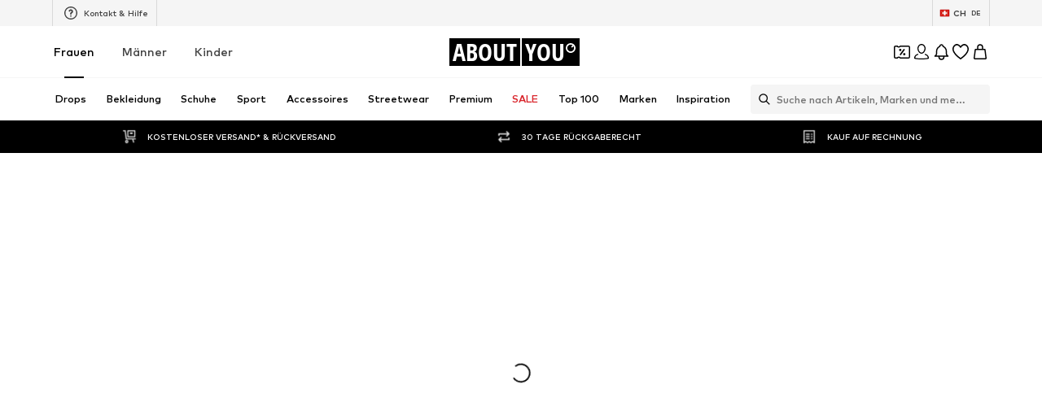

--- FILE ---
content_type: application/javascript
request_url: https://assets.aboutstatic.com/assets/LegalReportPage-DXaCX27K.js
body_size: 2669
content:
import{r as d,j as e,s as r,m as l,O as E,e0 as k,X as G,C as u,b3 as D,B as L,I as M,Q as W,dJ as z,dG as U}from"./index-B5gYRi2g.js";import{a as H}from"./index.esm-LVQlPY41.js";import{a as Y}from"./useADPPreload-C2lBwWDz.js";import{T as P}from"./content_blocks-BhMoZsDN.js";import{R as V}from"./cmsWebSDK-CbLlJsRq.js";import{R as X}from"./useFacebookLoginHandler-BwlQVd3q.js";import{C as J}from"./Checkbox-DAykJEI-.js";const Q=d.forwardRef(function({className:o,activeStyle:t,placeholder:m,height:h=180,showCharacterCount:N=!0,maxLength:I,errorMessage:c,onChange:i,...x},v){var C;const O=d.useRef(null),[g,f]=d.useState(!1),[a,n]=d.useState(),S=()=>{f(!1)},T=()=>{f(!0)},F=B=>{n(B.target.value),i==null||i(B)};return e.jsxs(K,{ref:O,className:o,"data-is-focused":g,"data-has-value":!!a,"data-has-error":!!c,children:[e.jsx(ee,{weight:"mediumBold",...t,children:m}),e.jsx(ae,{ref:v,$height:h,maxLength:I,...x,...t,onFocus:T,onBlur:S,onChange:F}),e.jsxs(oe,{children:[c&&e.jsx(ne,{size:"px12",weight:"mediumBold",color:"NotificationsRed100",children:c}),N&&e.jsxs(le,{as:"p",color:"Grey1",size:"px12",weight:"mediumBold",children:[(C=a==null?void 0:a.length)!=null?C:0," / ",I]})]})]})}),K=r("div")({name:"Wrapper",class:"wtbd9il",propsAsIs:!1}),Z=()=>l,q=()=>s=>{var o;return(o=s.backgroundColorFocused)!=null?o:s.backgroundColor},ee=r(Z())({name:"Placeholder",class:"p7b8ot6",propsAsIs:!0,vars:{"p7b8ot6-0":[q()]}}),se=()=>s=>s.$height,te=()=>s=>{var o;return(o=s.backgroundColorFocused)!=null?o:s.backgroundColor},re=()=>s=>`1px solid ${s.borderColor}`,ae=r("textarea")({name:"StyledTextArea",class:"ste09st",propsAsIs:!1,vars:{"ste09st-0":[se(),"px"],"ste09st-1":[te()],"ste09st-2":[re()]}}),oe=r("div")({name:"Footer",class:"f1k1ai94",propsAsIs:!1}),ce=()=>l,le=r(ce())({name:"CharsCount",class:"c1d7bi5u",propsAsIs:!0}),ie=()=>l,ne=r(ie())({name:"Error",class:"ehy7yq2",propsAsIs:!0});var p=function(s){return s[s.UNSPECIFIED=0]="UNSPECIFIED",s[s.INFRINGEMENT_OF_IP=1]="INFRINGEMENT_OF_IP",s[s.INCORRECT_INFO=2]="INCORRECT_INFO",s[s.INAPPROPRIATE_CONTENT=3]="INAPPROPRIATE_CONTENT",s[s.NON_COMPLIANT=4]="NON_COMPLIANT",s[s.OTHER_LEGAL_OFFENSE=5]="OTHER_LEGAL_OFFENSE",s[s.PRODUCT_SAFETY=6]="PRODUCT_SAFETY",s}({});const de=()=>{const{t:s}=E();return d.useMemo(()=>[{label:s("Infringement of intellectual property rights"),value:p.INFRINGEMENT_OF_IP},{label:s("Incorrect or missing product or merchant information"),value:p.INCORRECT_INFO},{label:s("Inappropriate content"),value:p.INAPPROPRIATE_CONTENT},{label:s("Non-compliance with ABOUT YOU terms of use or policies"),value:p.NON_COMPLIANT},{label:s("Product safety"),value:p.PRODUCT_SAFETY},{label:s("Any other legal offence"),value:p.OTHER_LEGAL_OFFENSE}],[])},pe=()=>{const{mutateAsync:s}=k(Y);return s},A={backgroundColor:u.Grey4,backgroundColorFocused:u.White,borderColor:u.Black},b={min:50,max:500},ue=({productId:s,onSuccess:o})=>{var g,f;const{t}=E(),m=G(),h=pe(),N=de(),{handleSubmit:I,register:c,formState:{errors:i},watch:x,setValue:v}=H({mode:"onChange"});d.useEffect(()=>{v("description",x("description").replace(/\s{2,}/g," "))},[x("description")]);const O=async a=>{var n,S,T;try{await h({reason:a.reason,productId:s,description:a.description,firstName:(n=a.firstName)!=null?n:null,lastName:(S=a.lastName)!=null?S:null,email:(T=a.email)!=null?T:null,isTrustedFlagger:a.isTrustedFlagger}),o()}catch{m({content:t("Oops, there is a technical issue. Please try again later."),type:"ERROR"})}};return e.jsxs(me,{"data-testid":"legalReportForm",onSubmit:I(O),method:"POST",children:[e.jsxs(_,{children:[e.jsxs(j,{children:[e.jsx(w,{children:t("Please select the reason for your report *")}),i.reason&&e.jsx(y,{$hasError:!0,children:t("Please select a reason.")})]}),e.jsx(Se,{children:N.map(({label:a,value:n})=>e.jsx(Ae,{boxedMode:!0,label:a,value:n,checked:`${x("reason")}`==`${n}`,...c("reason",{required:!0})},n))})]}),e.jsxs(_,{children:[e.jsxs(j,{children:[e.jsx(w,{children:t("Tell us more about the issue *")}),e.jsx(y,{$hasError:!!i.description,children:t("Please input a minimum of {limit} characters.",{limit:50})})]}),e.jsx(Q,{activeStyle:A,placeholder:t("Describe your concern..."),height:180,maxLength:b.max,errorMessage:(g=i.description)==null?void 0:g.message,...c("description",{required:t("Add your description. Use at least {limit} characters.",{limit:b.min}),minLength:{value:b.min,message:t("Add your description. Use at least {limit} characters.",{limit:b.min})},pattern:{value:/^[^<>]*$/,message:t("Invalid format")}})})]}),e.jsxs(_,{$hideSeparator:!0,children:[e.jsxs(j,{children:[e.jsx(w,{children:t("Contact Details")}),e.jsx(y,{children:t("Please note that we need your contact details if you wish to be informed about the proceedings of your report.")})]}),e.jsxs(ye,{children:[e.jsx(P,{activeStyle:A,label:t("First name"),...c("firstName")}),e.jsx(P,{activeStyle:A,label:t("Last name"),...c("lastName")}),e.jsx(P,{activeStyle:A,errorMessage:(f=i.email)==null?void 0:f.message,label:t("Email address"),...c("email",{pattern:{value:D,message:t("Invalid format")}})}),e.jsx(R,{children:e.jsx($,{label:t("Yes, I'm a trusted flagger under Article 22 of the Digital Services Act."),subLabel:e.jsx(ve,{security:"px12",weight:"mediumBold",color:"Grey0",style:{marginLeft:"34px"},children:t("If you are a trusted flagger under Article 22 of the Digital Services Act, please use the email address registered with the authorities. This allows us to process your notice accurately.")}),...c("isTrustedFlagger")})}),e.jsxs(R,{children:[i.dataAccuracy&&e.jsx(j,{children:e.jsx(y,{$hasError:!0,children:t("Please check the box below in order to submit the form.")})}),e.jsx($,{dataTestId:"legalReportDataAccuracy",label:t("I confirm that I'm acting in good faith and my report is as accurate and complete as I could make it. *"),...c("dataAccuracy",{required:!0})})]})]})]}),e.jsx(je,{htmlType:"submit",children:t("Submit legal report")})]})},me=r("form")({name:"Form",class:"f1bc1q7z",propsAsIs:!1}),he=()=>s=>s.$hideSeparator?"none":"block",_=r("div")({name:"Section",class:"s7fufu",propsAsIs:!1,vars:{"s7fufu-0":[he()]}}),j=r("div")({name:"SectionTitleWrapper",class:"s1hplzaa",propsAsIs:!1}),xe=()=>l,w=r(xe())({name:"SectionTitle",class:"s16ye0fm",propsAsIs:!0}),fe=()=>l,Ie=()=>s=>s.$hasError?u.NotificationsRed100:u.Grey0,y=r(fe())({name:"SectionSubtitle",class:"s7v52xv",propsAsIs:!0,vars:{"s7v52xv-0":[Ie()]}}),ge=()=>V,Se=r(ge())({name:"ReportReason",class:"ru4j361",propsAsIs:!0}),Te=()=>X,Ae=r(Te())({name:"StyledRadioButton",class:"s1nqri9c",propsAsIs:!0}),be=()=>L,je=r(be())({name:"SubmitButton",class:"s88mdtb",propsAsIs:!0}),ye=r("div")({name:"ContactDetails",class:"c7hgqmx",propsAsIs:!1}),R=r("div")({name:"ContactDetailsSection",class:"c85sn6v",propsAsIs:!1}),Ee=()=>J,$=r(Ee())({name:"StyledCheckbox",class:"svf9itd",propsAsIs:!0}),Ne=()=>l,ve=r(Ne())({name:"TrustedFlaggerSublabel",class:"tswdsys",propsAsIs:!0}),Oe=()=>{const{t:s}=E();return e.jsxs(Pe,{"data-testid":"legalReportSuccessPage",children:[e.jsx(M,{asset:W.AlertSuccessFill,size:"L",fill:u.Green3}),e.jsx(we,{weight:"heavy",children:s("Thank you for reporting")}),e.jsx(Ce,{size:"px16",color:"Grey0",children:s("We'll carefully review your concern and keep you updated on any progress.")})]})},Pe=r("div")({name:"Wrapper",class:"w10meshq",propsAsIs:!1}),_e=()=>l,we=r(_e())({name:"Headline",class:"h1qb385w",propsAsIs:!0}),Fe=()=>l,Ce=r(Fe())({name:"Subline",class:"s17j47yj",propsAsIs:!0}),Ye=()=>{const{t:s}=E(),o=z(),[t,m]=d.useState(!1),h=()=>{m(!0),window.scrollTo({top:0})};return e.jsxs(d.StrictMode,{children:[e.jsxs(U,{children:[e.jsx("title",{children:s("Legal report")}),e.jsx("meta",{"data-rh":"true",content:"noindex, nofollow",name:"robots"})]}),e.jsx(Be,{children:e.jsx(Re,{children:t?e.jsx(Oe,{}):e.jsxs(e.Fragment,{children:[e.jsxs($e,{children:[e.jsx(Ge,{as:"h1",size:"px32",weight:"heavy",children:s("Legal report")}),e.jsx(l,{weight:"mediumBold",children:s("* Required fields")})]}),e.jsx(ue,{productId:+o.productId,onSuccess:h})]})})})]})},Be=r("div")({name:"Page",class:"p1l3pdvn",propsAsIs:!1}),Re=r("div")({name:"Wrapper",class:"ws6srq2",propsAsIs:!1}),$e=r("div")({name:"TitleWrapper",class:"t1ugdfgc",propsAsIs:!1}),ke=()=>l,Ge=r(ke())({name:"Title",class:"tzyjr49",propsAsIs:!0});export{Ye as LegalReportPage};
//# sourceMappingURL=LegalReportPage-DXaCX27K.js.map


--- FILE ---
content_type: application/javascript
request_url: https://assets.aboutstatic.com/assets/CountryDetection.eager-DXImSYjC.js
body_size: 28
content:
const __vite__mapDeps=(i,m=__vite__mapDeps,d=(m.f||(m.f=[typeof window !== 'undefined' ? window.setClientPublicPath("assets/InternationalPopupContainer-CsGAftnD.js") : "/assets/InternationalPopupContainer-CsGAftnD.js",typeof window !== 'undefined' ? window.setClientPublicPath("assets/index-B5gYRi2g.js") : "/assets/index-B5gYRi2g.js",typeof window !== 'undefined' ? window.setClientPublicPath("assets/Headings-BqTU-HQF.js") : "/assets/Headings-BqTU-HQF.js",typeof window !== 'undefined' ? window.setClientPublicPath("assets/TransparentLogo-BGzQ9RxJ.js") : "/assets/TransparentLogo-BGzQ9RxJ.js",typeof window !== 'undefined' ? window.setClientPublicPath("assets/CountrySwitchPopupContainer-RKwmtvYb.js") : "/assets/CountrySwitchPopupContainer-RKwmtvYb.js"])))=>i.map(i=>d[i]);
import{j as e,l as o,a,J as u,$ as i,a0 as s,D as c}from"./index-B5gYRi2g.js";import{C as l}from"./service.grpc.lazy-CZ3QQ37x.js";const y=t=>{var n,r;return e.jsxs(e.Fragment,{children:[((n=t.type)==null?void 0:n.$case)==="international"&&e.jsx(p,{international:t.type.international}),((r=t.type)==null?void 0:r.$case)==="internal"&&e.jsx(C,{targetCountry:t.type.internal.targetCountry,currentCountry:t.type.internal.currentCountry})]})},p=o(()=>a(()=>import("./InternationalPopupContainer-CsGAftnD.js"),__vite__mapDeps([0,1,2,3]),import.meta.url).then(t=>({default:t.InternationalPopupContainer}))),C=o(()=>a(()=>import("./CountrySwitchPopupContainer-RKwmtvYb.js"),__vite__mapDeps([4,1]),import.meta.url).then(t=>({default:t.CountrySwitchPopupContainer}))),m=()=>u(l,{},{disabled:!1}),D=()=>{const t=i(),n=s();return t||n?null:e.jsx(_,{})},_=()=>e.jsx(c,{request:m(),View:y,Error:null});export{D as CountryDetection};
//# sourceMappingURL=CountryDetection.eager-DXImSYjC.js.map
